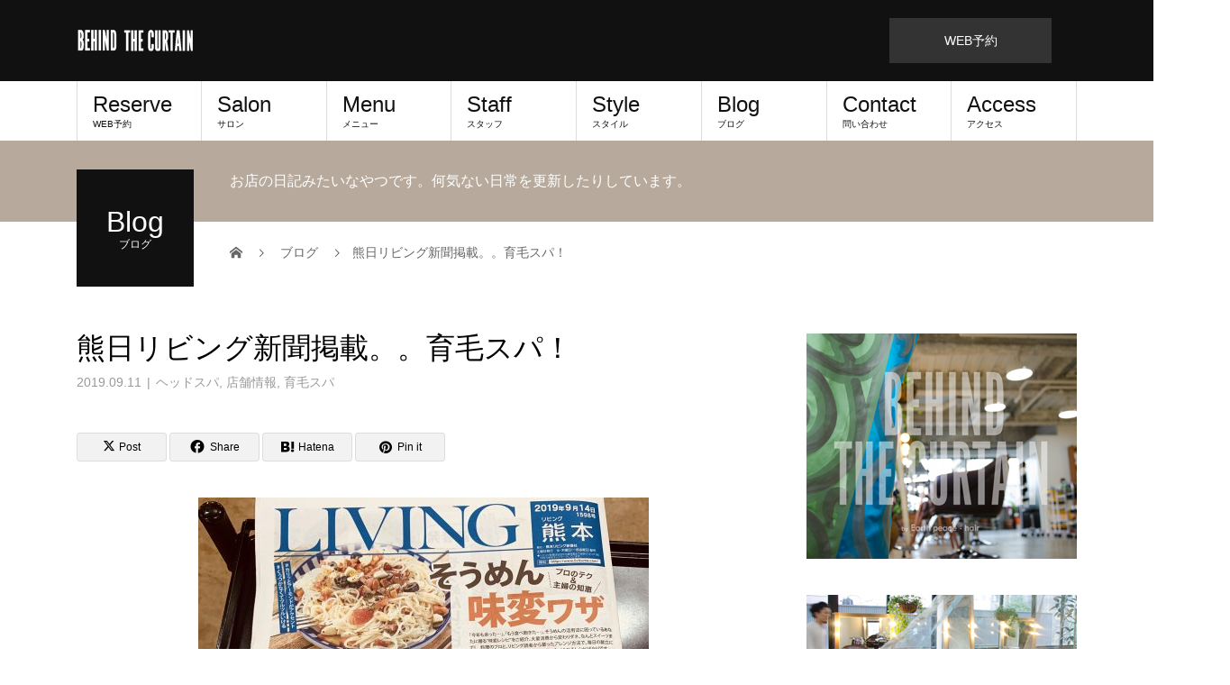

--- FILE ---
content_type: text/html; charset=UTF-8
request_url: https://behind-the-curtain.jp/%E7%86%8A%E6%97%A5%E3%83%AA%E3%83%93%E3%83%B3%E3%82%B0%E6%96%B0%E8%81%9E%E6%8E%B2%E8%BC%89%E3%80%82%E3%80%82%E8%82%B2%E6%AF%9B%E3%82%B9%E3%83%91%EF%BC%81/
body_size: 15666
content:
<!DOCTYPE html>
<html lang="ja">
<head>
<meta charset="UTF-8">
<meta name="description" content="今週配布の熊日リビング新聞に育毛スパについて掲載いただいております大好評の育毛スパ暑かったり、雨だったり、、ぐったりしやすい時、体調を崩しやすい時にもスッキリ、リフレッシュおすすめです確実に髪のハリ、コシ、ふんわり感...">
<meta name="viewport" content="width=device-width">
<title>熊日リビング新聞掲載。。育毛スパ！ &#8211; 熊本市上通り並木坂の美容室｜BEHIND THE CURTAIN</title>
<meta name='robots' content='max-image-preview:large' />
<link rel="alternate" type="application/rss+xml" title="熊本市上通り並木坂の美容室｜BEHIND THE CURTAIN &raquo; フィード" href="https://behind-the-curtain.jp/feed/" />
<link rel="alternate" type="application/rss+xml" title="熊本市上通り並木坂の美容室｜BEHIND THE CURTAIN &raquo; コメントフィード" href="https://behind-the-curtain.jp/comments/feed/" />
<link rel="alternate" title="oEmbed (JSON)" type="application/json+oembed" href="https://behind-the-curtain.jp/wp-json/oembed/1.0/embed?url=https%3A%2F%2Fbehind-the-curtain.jp%2F%25e7%2586%258a%25e6%2597%25a5%25e3%2583%25aa%25e3%2583%2593%25e3%2583%25b3%25e3%2582%25b0%25e6%2596%25b0%25e8%2581%259e%25e6%258e%25b2%25e8%25bc%2589%25e3%2580%2582%25e3%2580%2582%25e8%2582%25b2%25e6%25af%259b%25e3%2582%25b9%25e3%2583%2591%25ef%25bc%2581%2F" />
<link rel="alternate" title="oEmbed (XML)" type="text/xml+oembed" href="https://behind-the-curtain.jp/wp-json/oembed/1.0/embed?url=https%3A%2F%2Fbehind-the-curtain.jp%2F%25e7%2586%258a%25e6%2597%25a5%25e3%2583%25aa%25e3%2583%2593%25e3%2583%25b3%25e3%2582%25b0%25e6%2596%25b0%25e8%2581%259e%25e6%258e%25b2%25e8%25bc%2589%25e3%2580%2582%25e3%2580%2582%25e8%2582%25b2%25e6%25af%259b%25e3%2582%25b9%25e3%2583%2591%25ef%25bc%2581%2F&#038;format=xml" />
<link rel="preconnect" href="https://fonts.googleapis.com">
<link rel="preconnect" href="https://fonts.gstatic.com" crossorigin>
<link href="https://fonts.googleapis.com/css2?family=Noto+Sans+JP:wght@400;600" rel="stylesheet">
<style id='wp-img-auto-sizes-contain-inline-css' type='text/css'>
img:is([sizes=auto i],[sizes^="auto," i]){contain-intrinsic-size:3000px 1500px}
/*# sourceURL=wp-img-auto-sizes-contain-inline-css */
</style>
<style id='wp-emoji-styles-inline-css' type='text/css'>

	img.wp-smiley, img.emoji {
		display: inline !important;
		border: none !important;
		box-shadow: none !important;
		height: 1em !important;
		width: 1em !important;
		margin: 0 0.07em !important;
		vertical-align: -0.1em !important;
		background: none !important;
		padding: 0 !important;
	}
/*# sourceURL=wp-emoji-styles-inline-css */
</style>
<style id='wp-block-library-inline-css' type='text/css'>
:root{--wp-block-synced-color:#7a00df;--wp-block-synced-color--rgb:122,0,223;--wp-bound-block-color:var(--wp-block-synced-color);--wp-editor-canvas-background:#ddd;--wp-admin-theme-color:#007cba;--wp-admin-theme-color--rgb:0,124,186;--wp-admin-theme-color-darker-10:#006ba1;--wp-admin-theme-color-darker-10--rgb:0,107,160.5;--wp-admin-theme-color-darker-20:#005a87;--wp-admin-theme-color-darker-20--rgb:0,90,135;--wp-admin-border-width-focus:2px}@media (min-resolution:192dpi){:root{--wp-admin-border-width-focus:1.5px}}.wp-element-button{cursor:pointer}:root .has-very-light-gray-background-color{background-color:#eee}:root .has-very-dark-gray-background-color{background-color:#313131}:root .has-very-light-gray-color{color:#eee}:root .has-very-dark-gray-color{color:#313131}:root .has-vivid-green-cyan-to-vivid-cyan-blue-gradient-background{background:linear-gradient(135deg,#00d084,#0693e3)}:root .has-purple-crush-gradient-background{background:linear-gradient(135deg,#34e2e4,#4721fb 50%,#ab1dfe)}:root .has-hazy-dawn-gradient-background{background:linear-gradient(135deg,#faaca8,#dad0ec)}:root .has-subdued-olive-gradient-background{background:linear-gradient(135deg,#fafae1,#67a671)}:root .has-atomic-cream-gradient-background{background:linear-gradient(135deg,#fdd79a,#004a59)}:root .has-nightshade-gradient-background{background:linear-gradient(135deg,#330968,#31cdcf)}:root .has-midnight-gradient-background{background:linear-gradient(135deg,#020381,#2874fc)}:root{--wp--preset--font-size--normal:16px;--wp--preset--font-size--huge:42px}.has-regular-font-size{font-size:1em}.has-larger-font-size{font-size:2.625em}.has-normal-font-size{font-size:var(--wp--preset--font-size--normal)}.has-huge-font-size{font-size:var(--wp--preset--font-size--huge)}.has-text-align-center{text-align:center}.has-text-align-left{text-align:left}.has-text-align-right{text-align:right}.has-fit-text{white-space:nowrap!important}#end-resizable-editor-section{display:none}.aligncenter{clear:both}.items-justified-left{justify-content:flex-start}.items-justified-center{justify-content:center}.items-justified-right{justify-content:flex-end}.items-justified-space-between{justify-content:space-between}.screen-reader-text{border:0;clip-path:inset(50%);height:1px;margin:-1px;overflow:hidden;padding:0;position:absolute;width:1px;word-wrap:normal!important}.screen-reader-text:focus{background-color:#ddd;clip-path:none;color:#444;display:block;font-size:1em;height:auto;left:5px;line-height:normal;padding:15px 23px 14px;text-decoration:none;top:5px;width:auto;z-index:100000}html :where(.has-border-color){border-style:solid}html :where([style*=border-top-color]){border-top-style:solid}html :where([style*=border-right-color]){border-right-style:solid}html :where([style*=border-bottom-color]){border-bottom-style:solid}html :where([style*=border-left-color]){border-left-style:solid}html :where([style*=border-width]){border-style:solid}html :where([style*=border-top-width]){border-top-style:solid}html :where([style*=border-right-width]){border-right-style:solid}html :where([style*=border-bottom-width]){border-bottom-style:solid}html :where([style*=border-left-width]){border-left-style:solid}html :where(img[class*=wp-image-]){height:auto;max-width:100%}:where(figure){margin:0 0 1em}html :where(.is-position-sticky){--wp-admin--admin-bar--position-offset:var(--wp-admin--admin-bar--height,0px)}@media screen and (max-width:600px){html :where(.is-position-sticky){--wp-admin--admin-bar--position-offset:0px}}

/*# sourceURL=wp-block-library-inline-css */
</style><style id='global-styles-inline-css' type='text/css'>
:root{--wp--preset--aspect-ratio--square: 1;--wp--preset--aspect-ratio--4-3: 4/3;--wp--preset--aspect-ratio--3-4: 3/4;--wp--preset--aspect-ratio--3-2: 3/2;--wp--preset--aspect-ratio--2-3: 2/3;--wp--preset--aspect-ratio--16-9: 16/9;--wp--preset--aspect-ratio--9-16: 9/16;--wp--preset--color--black: #000000;--wp--preset--color--cyan-bluish-gray: #abb8c3;--wp--preset--color--white: #ffffff;--wp--preset--color--pale-pink: #f78da7;--wp--preset--color--vivid-red: #cf2e2e;--wp--preset--color--luminous-vivid-orange: #ff6900;--wp--preset--color--luminous-vivid-amber: #fcb900;--wp--preset--color--light-green-cyan: #7bdcb5;--wp--preset--color--vivid-green-cyan: #00d084;--wp--preset--color--pale-cyan-blue: #8ed1fc;--wp--preset--color--vivid-cyan-blue: #0693e3;--wp--preset--color--vivid-purple: #9b51e0;--wp--preset--gradient--vivid-cyan-blue-to-vivid-purple: linear-gradient(135deg,rgb(6,147,227) 0%,rgb(155,81,224) 100%);--wp--preset--gradient--light-green-cyan-to-vivid-green-cyan: linear-gradient(135deg,rgb(122,220,180) 0%,rgb(0,208,130) 100%);--wp--preset--gradient--luminous-vivid-amber-to-luminous-vivid-orange: linear-gradient(135deg,rgb(252,185,0) 0%,rgb(255,105,0) 100%);--wp--preset--gradient--luminous-vivid-orange-to-vivid-red: linear-gradient(135deg,rgb(255,105,0) 0%,rgb(207,46,46) 100%);--wp--preset--gradient--very-light-gray-to-cyan-bluish-gray: linear-gradient(135deg,rgb(238,238,238) 0%,rgb(169,184,195) 100%);--wp--preset--gradient--cool-to-warm-spectrum: linear-gradient(135deg,rgb(74,234,220) 0%,rgb(151,120,209) 20%,rgb(207,42,186) 40%,rgb(238,44,130) 60%,rgb(251,105,98) 80%,rgb(254,248,76) 100%);--wp--preset--gradient--blush-light-purple: linear-gradient(135deg,rgb(255,206,236) 0%,rgb(152,150,240) 100%);--wp--preset--gradient--blush-bordeaux: linear-gradient(135deg,rgb(254,205,165) 0%,rgb(254,45,45) 50%,rgb(107,0,62) 100%);--wp--preset--gradient--luminous-dusk: linear-gradient(135deg,rgb(255,203,112) 0%,rgb(199,81,192) 50%,rgb(65,88,208) 100%);--wp--preset--gradient--pale-ocean: linear-gradient(135deg,rgb(255,245,203) 0%,rgb(182,227,212) 50%,rgb(51,167,181) 100%);--wp--preset--gradient--electric-grass: linear-gradient(135deg,rgb(202,248,128) 0%,rgb(113,206,126) 100%);--wp--preset--gradient--midnight: linear-gradient(135deg,rgb(2,3,129) 0%,rgb(40,116,252) 100%);--wp--preset--font-size--small: 13px;--wp--preset--font-size--medium: 20px;--wp--preset--font-size--large: 36px;--wp--preset--font-size--x-large: 42px;--wp--preset--spacing--20: 0.44rem;--wp--preset--spacing--30: 0.67rem;--wp--preset--spacing--40: 1rem;--wp--preset--spacing--50: 1.5rem;--wp--preset--spacing--60: 2.25rem;--wp--preset--spacing--70: 3.38rem;--wp--preset--spacing--80: 5.06rem;--wp--preset--shadow--natural: 6px 6px 9px rgba(0, 0, 0, 0.2);--wp--preset--shadow--deep: 12px 12px 50px rgba(0, 0, 0, 0.4);--wp--preset--shadow--sharp: 6px 6px 0px rgba(0, 0, 0, 0.2);--wp--preset--shadow--outlined: 6px 6px 0px -3px rgb(255, 255, 255), 6px 6px rgb(0, 0, 0);--wp--preset--shadow--crisp: 6px 6px 0px rgb(0, 0, 0);}:where(.is-layout-flex){gap: 0.5em;}:where(.is-layout-grid){gap: 0.5em;}body .is-layout-flex{display: flex;}.is-layout-flex{flex-wrap: wrap;align-items: center;}.is-layout-flex > :is(*, div){margin: 0;}body .is-layout-grid{display: grid;}.is-layout-grid > :is(*, div){margin: 0;}:where(.wp-block-columns.is-layout-flex){gap: 2em;}:where(.wp-block-columns.is-layout-grid){gap: 2em;}:where(.wp-block-post-template.is-layout-flex){gap: 1.25em;}:where(.wp-block-post-template.is-layout-grid){gap: 1.25em;}.has-black-color{color: var(--wp--preset--color--black) !important;}.has-cyan-bluish-gray-color{color: var(--wp--preset--color--cyan-bluish-gray) !important;}.has-white-color{color: var(--wp--preset--color--white) !important;}.has-pale-pink-color{color: var(--wp--preset--color--pale-pink) !important;}.has-vivid-red-color{color: var(--wp--preset--color--vivid-red) !important;}.has-luminous-vivid-orange-color{color: var(--wp--preset--color--luminous-vivid-orange) !important;}.has-luminous-vivid-amber-color{color: var(--wp--preset--color--luminous-vivid-amber) !important;}.has-light-green-cyan-color{color: var(--wp--preset--color--light-green-cyan) !important;}.has-vivid-green-cyan-color{color: var(--wp--preset--color--vivid-green-cyan) !important;}.has-pale-cyan-blue-color{color: var(--wp--preset--color--pale-cyan-blue) !important;}.has-vivid-cyan-blue-color{color: var(--wp--preset--color--vivid-cyan-blue) !important;}.has-vivid-purple-color{color: var(--wp--preset--color--vivid-purple) !important;}.has-black-background-color{background-color: var(--wp--preset--color--black) !important;}.has-cyan-bluish-gray-background-color{background-color: var(--wp--preset--color--cyan-bluish-gray) !important;}.has-white-background-color{background-color: var(--wp--preset--color--white) !important;}.has-pale-pink-background-color{background-color: var(--wp--preset--color--pale-pink) !important;}.has-vivid-red-background-color{background-color: var(--wp--preset--color--vivid-red) !important;}.has-luminous-vivid-orange-background-color{background-color: var(--wp--preset--color--luminous-vivid-orange) !important;}.has-luminous-vivid-amber-background-color{background-color: var(--wp--preset--color--luminous-vivid-amber) !important;}.has-light-green-cyan-background-color{background-color: var(--wp--preset--color--light-green-cyan) !important;}.has-vivid-green-cyan-background-color{background-color: var(--wp--preset--color--vivid-green-cyan) !important;}.has-pale-cyan-blue-background-color{background-color: var(--wp--preset--color--pale-cyan-blue) !important;}.has-vivid-cyan-blue-background-color{background-color: var(--wp--preset--color--vivid-cyan-blue) !important;}.has-vivid-purple-background-color{background-color: var(--wp--preset--color--vivid-purple) !important;}.has-black-border-color{border-color: var(--wp--preset--color--black) !important;}.has-cyan-bluish-gray-border-color{border-color: var(--wp--preset--color--cyan-bluish-gray) !important;}.has-white-border-color{border-color: var(--wp--preset--color--white) !important;}.has-pale-pink-border-color{border-color: var(--wp--preset--color--pale-pink) !important;}.has-vivid-red-border-color{border-color: var(--wp--preset--color--vivid-red) !important;}.has-luminous-vivid-orange-border-color{border-color: var(--wp--preset--color--luminous-vivid-orange) !important;}.has-luminous-vivid-amber-border-color{border-color: var(--wp--preset--color--luminous-vivid-amber) !important;}.has-light-green-cyan-border-color{border-color: var(--wp--preset--color--light-green-cyan) !important;}.has-vivid-green-cyan-border-color{border-color: var(--wp--preset--color--vivid-green-cyan) !important;}.has-pale-cyan-blue-border-color{border-color: var(--wp--preset--color--pale-cyan-blue) !important;}.has-vivid-cyan-blue-border-color{border-color: var(--wp--preset--color--vivid-cyan-blue) !important;}.has-vivid-purple-border-color{border-color: var(--wp--preset--color--vivid-purple) !important;}.has-vivid-cyan-blue-to-vivid-purple-gradient-background{background: var(--wp--preset--gradient--vivid-cyan-blue-to-vivid-purple) !important;}.has-light-green-cyan-to-vivid-green-cyan-gradient-background{background: var(--wp--preset--gradient--light-green-cyan-to-vivid-green-cyan) !important;}.has-luminous-vivid-amber-to-luminous-vivid-orange-gradient-background{background: var(--wp--preset--gradient--luminous-vivid-amber-to-luminous-vivid-orange) !important;}.has-luminous-vivid-orange-to-vivid-red-gradient-background{background: var(--wp--preset--gradient--luminous-vivid-orange-to-vivid-red) !important;}.has-very-light-gray-to-cyan-bluish-gray-gradient-background{background: var(--wp--preset--gradient--very-light-gray-to-cyan-bluish-gray) !important;}.has-cool-to-warm-spectrum-gradient-background{background: var(--wp--preset--gradient--cool-to-warm-spectrum) !important;}.has-blush-light-purple-gradient-background{background: var(--wp--preset--gradient--blush-light-purple) !important;}.has-blush-bordeaux-gradient-background{background: var(--wp--preset--gradient--blush-bordeaux) !important;}.has-luminous-dusk-gradient-background{background: var(--wp--preset--gradient--luminous-dusk) !important;}.has-pale-ocean-gradient-background{background: var(--wp--preset--gradient--pale-ocean) !important;}.has-electric-grass-gradient-background{background: var(--wp--preset--gradient--electric-grass) !important;}.has-midnight-gradient-background{background: var(--wp--preset--gradient--midnight) !important;}.has-small-font-size{font-size: var(--wp--preset--font-size--small) !important;}.has-medium-font-size{font-size: var(--wp--preset--font-size--medium) !important;}.has-large-font-size{font-size: var(--wp--preset--font-size--large) !important;}.has-x-large-font-size{font-size: var(--wp--preset--font-size--x-large) !important;}
/*# sourceURL=global-styles-inline-css */
</style>

<style id='classic-theme-styles-inline-css' type='text/css'>
/*! This file is auto-generated */
.wp-block-button__link{color:#fff;background-color:#32373c;border-radius:9999px;box-shadow:none;text-decoration:none;padding:calc(.667em + 2px) calc(1.333em + 2px);font-size:1.125em}.wp-block-file__button{background:#32373c;color:#fff;text-decoration:none}
/*# sourceURL=/wp-includes/css/classic-themes.min.css */
</style>
<link rel='stylesheet' id='foobox-free-min-css' href='https://behind-the-curtain.jp/wp-content/plugins/foobox-image-lightbox/free/css/foobox.free.min.css?ver=2.7.35' type='text/css' media='all' />
<link rel='stylesheet' id='sb-type-std-css' href='https://behind-the-curtain.jp/wp-content/plugins/speech-bubble/css/sb-type-std.css?ver=6.9' type='text/css' media='all' />
<link rel='stylesheet' id='sb-type-fb-css' href='https://behind-the-curtain.jp/wp-content/plugins/speech-bubble/css/sb-type-fb.css?ver=6.9' type='text/css' media='all' />
<link rel='stylesheet' id='sb-type-fb-flat-css' href='https://behind-the-curtain.jp/wp-content/plugins/speech-bubble/css/sb-type-fb-flat.css?ver=6.9' type='text/css' media='all' />
<link rel='stylesheet' id='sb-type-ln-css' href='https://behind-the-curtain.jp/wp-content/plugins/speech-bubble/css/sb-type-ln.css?ver=6.9' type='text/css' media='all' />
<link rel='stylesheet' id='sb-type-ln-flat-css' href='https://behind-the-curtain.jp/wp-content/plugins/speech-bubble/css/sb-type-ln-flat.css?ver=6.9' type='text/css' media='all' />
<link rel='stylesheet' id='sb-type-pink-css' href='https://behind-the-curtain.jp/wp-content/plugins/speech-bubble/css/sb-type-pink.css?ver=6.9' type='text/css' media='all' />
<link rel='stylesheet' id='sb-type-rtail-css' href='https://behind-the-curtain.jp/wp-content/plugins/speech-bubble/css/sb-type-rtail.css?ver=6.9' type='text/css' media='all' />
<link rel='stylesheet' id='sb-type-drop-css' href='https://behind-the-curtain.jp/wp-content/plugins/speech-bubble/css/sb-type-drop.css?ver=6.9' type='text/css' media='all' />
<link rel='stylesheet' id='sb-type-think-css' href='https://behind-the-curtain.jp/wp-content/plugins/speech-bubble/css/sb-type-think.css?ver=6.9' type='text/css' media='all' />
<link rel='stylesheet' id='sb-no-br-css' href='https://behind-the-curtain.jp/wp-content/plugins/speech-bubble/css/sb-no-br.css?ver=6.9' type='text/css' media='all' />
<link rel='stylesheet' id='toc-screen-css' href='https://behind-the-curtain.jp/wp-content/plugins/table-of-contents-plus/screen.min.css?ver=2411.1' type='text/css' media='all' />
<link rel='stylesheet' id='sns-button-css' href='https://behind-the-curtain.jp/wp-content/themes/beauty_tcd054/assets/css/sns-button.css?ver=2.1.1' type='text/css' media='all' />
<link rel='stylesheet' id='beauty-slick-css' href='https://behind-the-curtain.jp/wp-content/themes/beauty_tcd054/assets/css/slick.min.css?ver=6.9' type='text/css' media='all' />
<link rel='stylesheet' id='beauty-slick-theme-css' href='https://behind-the-curtain.jp/wp-content/themes/beauty_tcd054/assets/css/slick-theme.min.css?ver=6.9' type='text/css' media='all' />
<link rel='stylesheet' id='chld_thm_cfg_parent-css' href='https://behind-the-curtain.jp/wp-content/themes/beauty_tcd054/style.css?ver=6.9' type='text/css' media='all' />
<link rel='stylesheet' id='beauty-style-css' href='https://behind-the-curtain.jp/wp-content/themes/beauty_tcd054-child/style.css?ver=1.3.1582294377' type='text/css' media='all' />
<link rel='stylesheet' id='design-plus-css' href='https://behind-the-curtain.jp/wp-content/themes/beauty_tcd054/assets/css/design-plus.css?ver=2.1.1' type='text/css' media='all' />
<link rel='stylesheet' id='wpbgallery-bootstrap-css' href='http://behind-the-curtain.jp/wp-content/plugins/wp-bootstrap-gallery/css/bootstrap.min.css?ver=6.9' type='text/css' media='all' />
<link rel='stylesheet' id='wpbgallery-blueimp-css' href='http://behind-the-curtain.jp/wp-content/plugins/wp-bootstrap-gallery/css/blueimp-gallery.min.css?ver=6.9' type='text/css' media='all' />
<link rel='stylesheet' id='wpbgallery-gallery-css' href='http://behind-the-curtain.jp/wp-content/plugins/wp-bootstrap-gallery/css/bootstrap-image-gallery.min.css?ver=6.9' type='text/css' media='all' />
<link rel='stylesheet' id='wpbgallery-style-css' href='http://behind-the-curtain.jp/wp-content/plugins/wp-bootstrap-gallery/css/wpbgallery.css?ver=6.9' type='text/css' media='all' />
<style>:root {
  --tcd-font-type1: Arial,"Hiragino Sans","Yu Gothic Medium","Meiryo",sans-serif;
  --tcd-font-type2: "Times New Roman",Times,"Yu Mincho","游明朝","游明朝体","Hiragino Mincho Pro",serif;
  --tcd-font-type3: Palatino,"Yu Kyokasho","游教科書体","UD デジタル 教科書体 N","游明朝","游明朝体","Hiragino Mincho Pro","Meiryo",serif;
  --tcd-font-type-logo: "Noto Sans JP",sans-serif;
}</style>
<script type="text/javascript" src="https://behind-the-curtain.jp/wp-includes/js/jquery/jquery.min.js?ver=3.7.1" id="jquery-core-js"></script>
<script type="text/javascript" src="https://behind-the-curtain.jp/wp-includes/js/jquery/jquery-migrate.min.js?ver=3.4.1" id="jquery-migrate-js"></script>
<script type="text/javascript" src="https://behind-the-curtain.jp/wp-content/themes/beauty_tcd054/assets/js/slick.min.js?ver=2.1.1" id="beauty-slick-js"></script>
<script type="text/javascript" id="foobox-free-min-js-before">
/* <![CDATA[ */
/* Run FooBox FREE (v2.7.35) */
var FOOBOX = window.FOOBOX = {
	ready: true,
	disableOthers: false,
	o: {wordpress: { enabled: true }, countMessage:'image %index of %total', captions: { dataTitle: ["captionTitle","title"], dataDesc: ["captionDesc","description"] }, rel: '', excludes:'.fbx-link,.nofoobox,.nolightbox,a[href*="pinterest.com/pin/create/button/"]', affiliate : { enabled: false }},
	selectors: [
		".foogallery-container.foogallery-lightbox-foobox", ".foogallery-container.foogallery-lightbox-foobox-free", ".gallery", ".wp-block-gallery", ".wp-caption", ".wp-block-image", "a:has(img[class*=wp-image-])", ".foobox"
	],
	pre: function( $ ){
		// Custom JavaScript (Pre)
		
	},
	post: function( $ ){
		// Custom JavaScript (Post)
		
		// Custom Captions Code
		
	},
	custom: function( $ ){
		// Custom Extra JS
		
	}
};
//# sourceURL=foobox-free-min-js-before
/* ]]> */
</script>
<script type="text/javascript" src="https://behind-the-curtain.jp/wp-content/plugins/foobox-image-lightbox/free/js/foobox.free.min.js?ver=2.7.35" id="foobox-free-min-js"></script>
<script type="text/javascript" src="http://behind-the-curtain.jp/wp-content/plugins/wp-bootstrap-gallery/js/bootstrap.min.js?ver=6.9" id="wpbgallery-bootstrap-js-js"></script>
<script type="text/javascript" src="http://behind-the-curtain.jp/wp-content/plugins/wp-bootstrap-gallery/js/jquery.blueimp-gallery.min.js?ver=6.9" id="wpbgallery-blueimp-js-js"></script>
<script type="text/javascript" src="http://behind-the-curtain.jp/wp-content/plugins/wp-bootstrap-gallery/js/bootstrap-image-gallery.min.js?ver=6.9" id="wpbgallery-gallery-js-js"></script>
<script type="text/javascript" src="http://behind-the-curtain.jp/wp-content/plugins/wp-bootstrap-gallery/js/wpbgallery.js?ver=6.9" id="wpbgallery-scripts-js"></script>
<link rel="https://api.w.org/" href="https://behind-the-curtain.jp/wp-json/" /><link rel="alternate" title="JSON" type="application/json" href="https://behind-the-curtain.jp/wp-json/wp/v2/posts/3288" /><link rel="canonical" href="https://behind-the-curtain.jp/%e7%86%8a%e6%97%a5%e3%83%aa%e3%83%93%e3%83%b3%e3%82%b0%e6%96%b0%e8%81%9e%e6%8e%b2%e8%bc%89%e3%80%82%e3%80%82%e8%82%b2%e6%af%9b%e3%82%b9%e3%83%91%ef%bc%81/" />
<link rel='shortlink' href='https://behind-the-curtain.jp/?p=3288' />
<style>
.p-headline,.p-pager__item span,.p-portfolio__headline,.p-page-links > span,.c-pw__btn,.p-widget__title,.widget_block .wp-block-heading,.p-search__submit,.p-staff-blog__headline,.p-readmore__btn{background: #111111}.p-pager__item span,.p-page-links > span{border-color: #111111}.p-pagetop a:hover,.p-nav02__item a:hover,.p-index-content__btn:hover,.p-menu-btn.is-active,.c-pw__btn:hover,.p-search__submit:hover,.p-readmore__btn:hover{background: #422414}.p-article01__title a:hover,.p-article01__cat a:hover,.p-article02__title a:hover,.p-article03__title a:hover,.p-breadcrumb a:hover,.p-entry__cat a:hover,.p-article04 a:hover .p-article04__title,.p-article06 a:hover .p-article06__name,.p-profile__social-item a:hover,.p-style-author__body:hover .p-style-author__portrait-name,.p-style-author__body:hover .p-style-author__comment::after,.p-news-ticker__item-date,.p-news-ticker__list-item-title:hover,.p-article05 a:hover .p-article05__title,.p-news-ticker__list-item-date,.p-author__name a:hover,.p-profile__table a:hover,.p-style__table a:hover,.p-widget:not(.widget_text) a:hover{color: #422414}.p-entry__body a,.custom-html-widget a{color: #422414}body,.p-global-nav .sub-title,.p-page-header__sub,.p-index-content__header-title span{font-family: var(--tcd-font-type1)}.rich_font_logo{font-family: var(--tcd-font-type-logo);font-weight: bold}.l-header__tel,.c-logo,.p-global-nav > ul > li > a,.p-page-header__title,.p-banner-list__item-catch,.p-profile__table caption,.p-search__title,.p-style__data-item-headline,.p-index-content__header-title,.p-header-slider__item-title,.p-header-video__title,.p-header-youtube__title{font-family: var(--tcd-font-type1)}.p-hover-effect--type1:hover img{-webkit-transform: scale(1.2);transform: scale(1.2)}.l-header{background: #111111}.l-header__desc{color: #999999}.p-global-nav .sub-menu a{background: #111111;color: #ffffff}.p-global-nav .sub-menu a:hover{background: #422414;color: #ffffff}.p-contact__appointment{background: #333333;color: #ffffff}.p-contact__appointment:hover{background: #422414;color: #ffffff}.p-contact__appointment:hover{background: #422414;color: #ffffff}.l-footer__info,.p-copyright{background: #111111}.p-copyright{border-color: #333333}.p-entry__title{font-size: 32px}.p-entry__body,.p-entry__body p{font-size: 16px}@media screen and (max-width: 991px) {.p-global-nav__inner{background: rgba(17,17,17, 1);color: #ffffff}.p-global-nav ul li a{font-family: var(--tcd-font-type1);color: #ffffff !important}}@media screen and (max-width: 767px) {.p-style + .p-nav02{display: none}}</style>
</head>
<body class="wp-singular post-template-default single single-post postid-3288 single-format-standard wp-embed-responsive wp-theme-beauty_tcd054 wp-child-theme-beauty_tcd054-child">
<header id="js-header" class="l-header">
  <div class="l-header__inner l-inner">
    <div class="l-header__logo c-logo">
      <a href="https://behind-the-curtain.jp/">
        <img src="https://behind-the-curtain.jp/wp-content/uploads/2018/10/btc_new_logo.png" alt="熊本市上通り並木坂の美容室｜BEHIND THE CURTAIN" width="131" height="37.5">
      </a>
    </div>
    <p class="l-header__desc"></p>
        <div class="l-header__contact">
              <a href="https://behind-the-curiain.pos-s.net/reserve/" class="p-contact__appointment p-btn" target="_blank">WEB予約</a>
        </div>
      </div>
  <a href="#" id="js-menu-btn" class="p-menu-btn c-menu-btn"></a>
  <nav id="js-global-nav" class="p-global-nav"><ul class="p-global-nav__inner"><li id="menu-item-7021" class="menu-item menu-item-type-custom menu-item-object-custom menu-item-7021"><a href="https://behind-the-curiain.pos-s.net/reserve/?shop_cd=1">Reserve<span class="sub-title">WEB予約</span><span class="sub-menu-toggle"></span></a></li>
<li id="menu-item-2411" class="menu-item menu-item-type-post_type menu-item-object-page menu-item-2411"><a href="https://behind-the-curtain.jp/salon/">Salon<span class="sub-title">サロン</span><span class="sub-menu-toggle"></span></a></li>
<li id="menu-item-2197" class="menu-item menu-item-type-post_type menu-item-object-page menu-item-2197"><a href="https://behind-the-curtain.jp/menu/">Menu<span class="sub-title">メニュー</span><span class="sub-menu-toggle"></span></a></li>
<li id="menu-item-2164" class="menu-item menu-item-type-custom menu-item-object-custom menu-item-2164"><a href="/staff/">Staff<span class="sub-title">スタッフ</span><span class="sub-menu-toggle"></span></a></li>
<li id="menu-item-2165" class="menu-item menu-item-type-custom menu-item-object-custom menu-item-2165"><a href="/style/">Style<span class="sub-title">スタイル</span><span class="sub-menu-toggle"></span></a></li>
<li id="menu-item-2193" class="menu-item menu-item-type-custom menu-item-object-custom menu-item-2193"><a href="/blog/">Blog<span class="sub-title">ブログ</span><span class="sub-menu-toggle"></span></a></li>
<li id="menu-item-2206" class="menu-item menu-item-type-post_type menu-item-object-page menu-item-2206"><a href="https://behind-the-curtain.jp/mail/">Contact<span class="sub-title">問い合わせ</span><span class="sub-menu-toggle"></span></a></li>
<li id="menu-item-2207" class="menu-item menu-item-type-post_type menu-item-object-page menu-item-2207"><a href="https://behind-the-curtain.jp/access/">Access<span class="sub-title">アクセス</span><span class="sub-menu-toggle"></span></a></li>
</ul></nav>	
<!-- Google tag (gtag.js) -->
<script async src="https://www.googletagmanager.com/gtag/js?id=G-CBWR56LMD7"></script>
<script>
  window.dataLayer = window.dataLayer || [];
  function gtag(){dataLayer.push(arguments);}
  gtag('js', new Date());

  gtag('config', 'G-CBWR56LMD7');
</script>
	
</header>
<main class="l-main">
    <ul class="p-breadcrumb c-breadcrumb" itemscope itemtype="https://schema.org/BreadcrumbList">
<li class="p-breadcrumb__item c-breadcrumb__item c-breadcrumb__item--home" itemprop="itemListElement" itemscope itemtype="https://schema.org/ListItem">
<a href="https://behind-the-curtain.jp/" itemprop="item">
<span itemprop="name">HOME</span>
</a>
<meta itemprop="position" content="1">
</li>
<li class="p-breadcrumb__item c-breadcrumb__item" itemprop="itemListElement" itemscope itemtype="https://schema.org/ListItem">
<a href="https://behind-the-curtain.jp/blog/" itemprop="item">
<span itemprop="name">ブログ</span>
</a>
<meta itemprop="position" content="2">
</li>
<li class="p-breadcrumb__item c-breadcrumb__item" itemprop="itemListElement" itemscope itemtype="https://schema.org/ListItem"><span itemprop="name">熊日リビング新聞掲載。。育毛スパ！</span><meta itemprop="position" content="3"></li>
</ul>
  <header class="p-page-header" style="background: #b7aa9d;">
  <div class="p-page-header__inner l-inner">
    <div class="p-page-header__title" style="background: #111111; color: #ffffff; font-size: 32px;">Blog<span class="p-page-header__sub" style="color: #ffffff; font-size: 12px;">ブログ</span></div>
        <p class="p-page-header__desc" style="color: #ffffff;">お店の日記みたいなやつです。何気ない日常を更新したりしています。</p>
      </div>
</header>
  <div class="l-main__inner l-inner">
  <ul class="p-breadcrumb c-breadcrumb" itemscope itemtype="https://schema.org/BreadcrumbList">
<li class="p-breadcrumb__item c-breadcrumb__item c-breadcrumb__item--home" itemprop="itemListElement" itemscope itemtype="https://schema.org/ListItem">
<a href="https://behind-the-curtain.jp/" itemprop="item">
<span itemprop="name">HOME</span>
</a>
<meta itemprop="position" content="1">
</li>
<li class="p-breadcrumb__item c-breadcrumb__item" itemprop="itemListElement" itemscope itemtype="https://schema.org/ListItem">
<a href="https://behind-the-curtain.jp/blog/" itemprop="item">
<span itemprop="name">ブログ</span>
</a>
<meta itemprop="position" content="2">
</li>
<li class="p-breadcrumb__item c-breadcrumb__item" itemprop="itemListElement" itemscope itemtype="https://schema.org/ListItem"><span itemprop="name">熊日リビング新聞掲載。。育毛スパ！</span><meta itemprop="position" content="3"></li>
</ul>
  <div class="l-contents">
    <div class="l-primary">
        			<article class="p-entry">
        <header>
          <h1 class="p-entry__title">熊日リビング新聞掲載。。育毛スパ！</h1>
          <p class="p-entry__meta">
            <time class="p-entry__date" datetime="2019-09-11">2019.09.11</time><span class="p-entry__cat"><a href="https://behind-the-curtain.jp/category/%e3%83%98%e3%83%83%e3%83%89%e3%82%b9%e3%83%91/" rel="category tag">ヘッドスパ</a>, <a href="https://behind-the-curtain.jp/category/%e5%ba%97%e8%88%97%e6%83%85%e5%a0%b1/" rel="category tag">店舗情報</a>, <a href="https://behind-the-curtain.jp/category/%e8%82%b2%e6%af%9b%e3%82%b9%e3%83%91/" rel="category tag">育毛スパ</a></span>          </p>
          <div class="single_share clearfix" id="single_share_top">
<div class="share-type2 share-top">
 
	<div class="sns mt10">
		<ul class="type2 clearfix">
			<li class="twitter">
				<a href="https://twitter.com/intent/tweet?text=%E7%86%8A%E6%97%A5%E3%83%AA%E3%83%93%E3%83%B3%E3%82%B0%E6%96%B0%E8%81%9E%E6%8E%B2%E8%BC%89%E3%80%82%E3%80%82%E8%82%B2%E6%AF%9B%E3%82%B9%E3%83%91%EF%BC%81&url=https%3A%2F%2Fbehind-the-curtain.jp%2F%25e7%2586%258a%25e6%2597%25a5%25e3%2583%25aa%25e3%2583%2593%25e3%2583%25b3%25e3%2582%25b0%25e6%2596%25b0%25e8%2581%259e%25e6%258e%25b2%25e8%25bc%2589%25e3%2580%2582%25e3%2580%2582%25e8%2582%25b2%25e6%25af%259b%25e3%2582%25b9%25e3%2583%2591%25ef%25bc%2581%2F&via=&tw_p=tweetbutton&related=" onclick="javascript:window.open(this.href, '', 'menubar=no,toolbar=no,resizable=yes,scrollbars=yes,height=400,width=600');return false;"><i class="icon-twitter"></i><span class="ttl">Post</span><span class="share-count"></span></a>
			</li>
			<li class="facebook">
				<a href="//www.facebook.com/sharer/sharer.php?u=https://behind-the-curtain.jp/%e7%86%8a%e6%97%a5%e3%83%aa%e3%83%93%e3%83%b3%e3%82%b0%e6%96%b0%e8%81%9e%e6%8e%b2%e8%bc%89%e3%80%82%e3%80%82%e8%82%b2%e6%af%9b%e3%82%b9%e3%83%91%ef%bc%81/&amp;t=%E7%86%8A%E6%97%A5%E3%83%AA%E3%83%93%E3%83%B3%E3%82%B0%E6%96%B0%E8%81%9E%E6%8E%B2%E8%BC%89%E3%80%82%E3%80%82%E8%82%B2%E6%AF%9B%E3%82%B9%E3%83%91%EF%BC%81" class="facebook-btn-icon-link" target="blank" rel="nofollow"><i class="icon-facebook"></i><span class="ttl">Share</span><span class="share-count"></span></a>
			</li>
			<li class="hatebu">
				<a href="https://b.hatena.ne.jp/add?mode=confirm&url=https%3A%2F%2Fbehind-the-curtain.jp%2F%25e7%2586%258a%25e6%2597%25a5%25e3%2583%25aa%25e3%2583%2593%25e3%2583%25b3%25e3%2582%25b0%25e6%2596%25b0%25e8%2581%259e%25e6%258e%25b2%25e8%25bc%2589%25e3%2580%2582%25e3%2580%2582%25e8%2582%25b2%25e6%25af%259b%25e3%2582%25b9%25e3%2583%2591%25ef%25bc%2581%2F" onclick="javascript:window.open(this.href, '', 'menubar=no,toolbar=no,resizable=yes,scrollbars=yes,height=400,width=510');return false;" ><i class="icon-hatebu"></i><span class="ttl">Hatena</span><span class="share-count"></span></a>
			</li>
			<li class="pinterest">
				<a rel="nofollow" target="_blank" href="https://www.pinterest.com/pin/create/button/?url=https%3A%2F%2Fbehind-the-curtain.jp%2F%25e7%2586%258a%25e6%2597%25a5%25e3%2583%25aa%25e3%2583%2593%25e3%2583%25b3%25e3%2582%25b0%25e6%2596%25b0%25e8%2581%259e%25e6%258e%25b2%25e8%25bc%2589%25e3%2580%2582%25e3%2580%2582%25e8%2582%25b2%25e6%25af%259b%25e3%2582%25b9%25e3%2583%2591%25ef%25bc%2581%2F&media=https://behind-the-curtain.jp/wp-content/uploads/2019/09/IMG_2298-e1568163735211.jpg&description=%E7%86%8A%E6%97%A5%E3%83%AA%E3%83%93%E3%83%B3%E3%82%B0%E6%96%B0%E8%81%9E%E6%8E%B2%E8%BC%89%E3%80%82%E3%80%82%E8%82%B2%E6%AF%9B%E3%82%B9%E3%83%91%EF%BC%81" data-pin-do="buttonPin" data-pin-custom="true"><i class="icon-pinterest"></i><span class="ttl">Pin&nbsp;it</span></a>
			</li>
		</ul>
	</div>
</div>
</div>                    <div class="p-entry__img">
            <img width="500" height="500" src="https://behind-the-curtain.jp/wp-content/uploads/2019/09/IMG_2298-e1568163735211.jpg" class="attachment-full size-full wp-post-image" alt="" decoding="async" fetchpriority="high" />          </div>
                  </header>
                <div class="p-entry__body">
          <p style="text-align: center;">今週配布の熊日リビング新聞に育毛スパについて掲載いただいております</p>
<p style="text-align: center;"><img decoding="async" class="alignnone size-full wp-image-3290" src="https://behind-the-curtain.jp/wp-content/uploads/2019/09/IMG_2298-e1568163735211.jpg" alt="" width="500" height="500" /></p>
<p style="text-align: center;">大好評の育毛スパ</p>
<p style="text-align: center;">暑かったり、雨だったり、、</p>
<p style="text-align: center;">ぐったりしやすい時、体調を崩しやすい時にも</p>
<p style="text-align: center;">スッキリ、リフレッシュおすすめです</p>
<p style="text-align: center;">確実に髪のハリ、コシ、ふんわり感が出て来ます！</p>
<p style="text-align: center;"><img decoding="async" class="alignnone size-full wp-image-3291" src="https://behind-the-curtain.jp/wp-content/uploads/2019/09/IMG_2299-e1568163752129.jpg" alt="" width="375" height="500" /></p>
<p style="text-align: center;">是非是非、皆さまのご来店楽しみにお待ちしております</p>
<p>&nbsp;</p>
<div id="blueimp-gallery" class="blueimp-gallery" data-useBootstrapModal="1" data-fullScreen="0">
            <div class="slides"></div>
            <h3 class="title"></h3><a class="prev">&#xffe9;</a>
        <a class="next">&#xffeb;</a>
        <a class="close">&#120;</a>
        <a class="play-pause"></a>
        <ol class="indicator"></ol>
        <div class="modal fade">
            <div class="modal-dialog">
                <div class="modal-content">
                    <div class="modal-header">
                        <button type="button" class="close" aria-hidden="true">&times;</button>
                        <h4 class="modal-title"></h4>
                    </div>
                    <div class="modal-body next"></div>
                    <div class="modal-footer">
                        <button type="button" class="btn btn-default pull-left prev">
                            Previous
                        </button>
                        <button type="button" class="btn btn-primary next">
                            Next
                        </button>
                    </div>
                </div>
            </div>
        </div>
    </div>        </div>
                <div class="single_share clearfix" id="single_share_bottom">
<div class="share-type2 share-btm">
 
	<div class="sns mt10 mb45">
		<ul class="type2 clearfix">
			<li class="twitter">
				<a href="https://twitter.com/intent/tweet?text=%E7%86%8A%E6%97%A5%E3%83%AA%E3%83%93%E3%83%B3%E3%82%B0%E6%96%B0%E8%81%9E%E6%8E%B2%E8%BC%89%E3%80%82%E3%80%82%E8%82%B2%E6%AF%9B%E3%82%B9%E3%83%91%EF%BC%81&url=https%3A%2F%2Fbehind-the-curtain.jp%2F%25e7%2586%258a%25e6%2597%25a5%25e3%2583%25aa%25e3%2583%2593%25e3%2583%25b3%25e3%2582%25b0%25e6%2596%25b0%25e8%2581%259e%25e6%258e%25b2%25e8%25bc%2589%25e3%2580%2582%25e3%2580%2582%25e8%2582%25b2%25e6%25af%259b%25e3%2582%25b9%25e3%2583%2591%25ef%25bc%2581%2F&via=&tw_p=tweetbutton&related=" onclick="javascript:window.open(this.href, '', 'menubar=no,toolbar=no,resizable=yes,scrollbars=yes,height=400,width=600');return false;"><i class="icon-twitter"></i><span class="ttl">Post</span><span class="share-count"></span></a>
			</li>
			<li class="facebook">
				<a href="//www.facebook.com/sharer/sharer.php?u=https://behind-the-curtain.jp/%e7%86%8a%e6%97%a5%e3%83%aa%e3%83%93%e3%83%b3%e3%82%b0%e6%96%b0%e8%81%9e%e6%8e%b2%e8%bc%89%e3%80%82%e3%80%82%e8%82%b2%e6%af%9b%e3%82%b9%e3%83%91%ef%bc%81/&amp;t=%E7%86%8A%E6%97%A5%E3%83%AA%E3%83%93%E3%83%B3%E3%82%B0%E6%96%B0%E8%81%9E%E6%8E%B2%E8%BC%89%E3%80%82%E3%80%82%E8%82%B2%E6%AF%9B%E3%82%B9%E3%83%91%EF%BC%81" class="facebook-btn-icon-link" target="blank" rel="nofollow"><i class="icon-facebook"></i><span class="ttl">Share</span><span class="share-count"></span></a>
			</li>
			<li class="hatebu">
				<a href="https://b.hatena.ne.jp/add?mode=confirm&url=https%3A%2F%2Fbehind-the-curtain.jp%2F%25e7%2586%258a%25e6%2597%25a5%25e3%2583%25aa%25e3%2583%2593%25e3%2583%25b3%25e3%2582%25b0%25e6%2596%25b0%25e8%2581%259e%25e6%258e%25b2%25e8%25bc%2589%25e3%2580%2582%25e3%2580%2582%25e8%2582%25b2%25e6%25af%259b%25e3%2582%25b9%25e3%2583%2591%25ef%25bc%2581%2F" onclick="javascript:window.open(this.href, '', 'menubar=no,toolbar=no,resizable=yes,scrollbars=yes,height=400,width=510');return false;" ><i class="icon-hatebu"></i><span class="ttl">Hatena</span><span class="share-count"></span></a>
			</li>
			<li class="pinterest">
				<a rel="nofollow" target="_blank" href="https://www.pinterest.com/pin/create/button/?url=https%3A%2F%2Fbehind-the-curtain.jp%2F%25e7%2586%258a%25e6%2597%25a5%25e3%2583%25aa%25e3%2583%2593%25e3%2583%25b3%25e3%2582%25b0%25e6%2596%25b0%25e8%2581%259e%25e6%258e%25b2%25e8%25bc%2589%25e3%2580%2582%25e3%2580%2582%25e8%2582%25b2%25e6%25af%259b%25e3%2582%25b9%25e3%2583%2591%25ef%25bc%2581%2F&media=https://behind-the-curtain.jp/wp-content/uploads/2019/09/IMG_2298-e1568163735211.jpg&description=%E7%86%8A%E6%97%A5%E3%83%AA%E3%83%93%E3%83%B3%E3%82%B0%E6%96%B0%E8%81%9E%E6%8E%B2%E8%BC%89%E3%80%82%E3%80%82%E8%82%B2%E6%AF%9B%E3%82%B9%E3%83%91%EF%BC%81" data-pin-do="buttonPin" data-pin-custom="true"><i class="icon-pinterest"></i><span class="ttl">Pin&nbsp;it</span></a>
			</li>
		</ul>
	</div>
</div>
</div>
         
				<ul class="p-entry__meta-box c-meta-box u-clearfix">
					<li class="c-meta-box__item c-meta-box__item--author">投稿者: <a href="https://behind-the-curtain.jp/author/union/" title="OWNER の投稿" rel="author">OWNER</a></li><li class="c-meta-box__item c-meta-box__item--category"><a href="https://behind-the-curtain.jp/category/%e3%83%98%e3%83%83%e3%83%89%e3%82%b9%e3%83%91/" rel="category tag">ヘッドスパ</a>, <a href="https://behind-the-curtain.jp/category/%e5%ba%97%e8%88%97%e6%83%85%e5%a0%b1/" rel="category tag">店舗情報</a>, <a href="https://behind-the-curtain.jp/category/%e8%82%b2%e6%af%9b%e3%82%b9%e3%83%91/" rel="category tag">育毛スパ</a></li><li class="c-meta-box__item c-meta-box__item--tag"><a href="https://behind-the-curtain.jp/tag/%e3%83%98%e3%83%83%e3%83%89%e3%82%b9%e3%83%91/" rel="tag">ヘッドスパ</a>, <a href="https://behind-the-curtain.jp/tag/%e3%83%aa%e3%83%93%e3%83%b3%e3%82%b0/" rel="tag">リビング</a>, <a href="https://behind-the-curtain.jp/tag/%e6%96%b0%e8%81%9e/" rel="tag">新聞</a>, <a href="https://behind-the-curtain.jp/tag/%e7%86%8a%e6%97%a5/" rel="tag">熊日</a>, <a href="https://behind-the-curtain.jp/tag/%e8%82%b2%e6%af%9b%e3%82%b9%e3%83%91/" rel="tag">育毛スパ</a></li><li class="c-meta-box__item c-meta-box__item--comment">コメント: <a href="#comment_headline">0</a></li>				</ul>
        								<ul class="p-nav01 c-nav01 u-clearfix">
          					<li class="p-nav01__item--prev p-nav01__item c-nav01__item c-nav01__item--prev">
				    <a href="https://behind-the-curtain.jp/%e3%83%91%e3%83%bc%e3%83%9e%e3%82%92%e3%81%8b%e3%81%91%e3%82%88%e3%81%86%ef%bc%81/" data-prev="前の記事"><span>パーマをかけよう！</span></a>
					</li>
          					<li class="p-nav01__item--next p-nav01__item c-nav01__item c-nav01__item--next">
				  	<a href="https://behind-the-curtain.jp/%e6%b0%b8%e5%b1%b1%e5%ba%97%e9%95%b7%e3%82%a4%e3%83%a1%e3%83%81%e3%82%a7%e3%83%b3%ef%bc%81/" data-next="次の記事"><span>永山店長イメチェン！</span></a>
					</li>
          				</ul>
              </article>
      <div class="c-comment">
	<ul id="js-comment__tab" class="c-comment__tab u-clearfix">
		  	<li class="c-comment__tab-item is-active"><p>コメント ( 0 )</p></li>
    <li class="c-comment__tab-item"><p>トラックバックは利用できません。</p></li>
			</ul> 
  <div id="js-comment-area">
  	<ol id="comments" class="c-comment__list">
						<li class="c-comment__list-item">
      	<div class="c-comment__item-body"><p>この記事へのコメントはありません。</p></div>
      </li>
					</ol>
	</div>
	</div>
            <section>
        <h2 class="p-headline p-headline--lg">関連記事</h2>
        <ul class="p-entry__related">
          					<li class="p-entry__related-item p-article04">
            <a href="https://behind-the-curtain.jp/4092-2/" class="p-hover-effect--type1">
              <div class="p-article04__img">
                <img width="430" height="268" src="https://behind-the-curtain.jp/wp-content/uploads/2020/07/スタジオセッション-2122-430x268.jpg" class="attachment-size3 size-size3 wp-post-image" alt="" decoding="async" loading="lazy" />              </div>
              <h3 class="p-article04__title">BEHINDTHECURTAIN　練習会！！！　上通り　並木坂　</h3>
            </a>
          </li> 
          					<li class="p-entry__related-item p-article04">
            <a href="https://behind-the-curtain.jp/%e3%83%98%e3%83%83%e3%83%89%e3%82%b9%e3%83%91/" class="p-hover-effect--type1">
              <div class="p-article04__img">
                <img width="430" height="268" src="https://behind-the-curtain.jp/wp-content/uploads/2019/08/IMG_3898-2-430x268.jpg" class="attachment-size3 size-size3 wp-post-image" alt="" decoding="async" loading="lazy" />              </div>
              <h3 class="p-article04__title">ヘッドスパ</h3>
            </a>
          </li> 
          					<li class="p-entry__related-item p-article04">
            <a href="https://behind-the-curtain.jp/%e3%83%a1%e3%83%b3%e3%82%ba%e3%83%99%e3%83%aa%e3%83%bc%e3%82%b7%e3%83%a7%e3%83%bc%e3%83%88-2/" class="p-hover-effect--type1">
              <div class="p-article04__img">
                <img width="430" height="268" src="https://behind-the-curtain.jp/wp-content/uploads/2022/06/IMG_1103-430x268.jpg" class="attachment-size3 size-size3 wp-post-image" alt="" decoding="async" loading="lazy" />              </div>
              <h3 class="p-article04__title">メンズベリーショート</h3>
            </a>
          </li> 
          					<li class="p-entry__related-item p-article04">
            <a href="https://behind-the-curtain.jp/%ef%bc%94%e6%9c%88%e3%82%82%e3%82%88%e3%82%8d%e3%81%97%e3%81%8f%e3%81%8a%e9%a1%98%e3%81%84%e8%87%b4%e3%81%97%e3%81%be%e3%81%99%e3%80%80%ef%bc%93%e6%9c%88%e3%82%82%e3%81%8a%e4%b8%96%e8%a9%b1%e3%81%ab/" class="p-hover-effect--type1">
              <div class="p-article04__img">
                <img width="430" height="268" src="https://behind-the-curtain.jp/wp-content/uploads/2020/04/8749DDC7-CE3C-4A94-B62E-886E9F29B995-430x268.jpg" class="attachment-size3 size-size3 wp-post-image" alt="" decoding="async" loading="lazy" />              </div>
              <h3 class="p-article04__title">４月もよろしくお願い致します　３月もお世話になりました</h3>
            </a>
          </li> 
          					<li class="p-entry__related-item p-article04">
            <a href="https://behind-the-curtain.jp/%e6%98%a5%e3%83%98%e3%82%a2%ef%bc%81/" class="p-hover-effect--type1">
              <div class="p-article04__img">
                <img width="430" height="268" src="https://behind-the-curtain.jp/wp-content/uploads/2020/03/5E0C646E-0BD7-483A-AA45-BDA9AF99FB92-430x268.jpg" class="attachment-size3 size-size3 wp-post-image" alt="" decoding="async" loading="lazy" />              </div>
              <h3 class="p-article04__title">春ヘア！</h3>
            </a>
          </li> 
          					<li class="p-entry__related-item p-article04">
            <a href="https://behind-the-curtain.jp/9%e6%9c%8817%e6%97%a5%e3%83%aa%e3%83%8b%e3%83%a5%e3%83%bc%e3%82%a2%e3%83%ab%e3%82%aa%e3%83%bc%e3%83%97%e3%83%b3%e3%81%a8%ef%bc%99%e6%9c%88%e3%81%ae%e5%ae%9a%e4%bc%91%e6%97%a5%e3%80%82%e3%80%82/" class="p-hover-effect--type1">
              <div class="p-article04__img">
                <img width="430" height="268" src="https://behind-the-curtain.jp/wp-content/uploads/2023/09/IMG_7688-のコピー-430x268.jpg" class="attachment-size3 size-size3 wp-post-image" alt="" decoding="async" loading="lazy" />              </div>
              <h3 class="p-article04__title">9月17日リニューアルオープンと９月の定休日。。</h3>
            </a>
          </li> 
                  </ul>
		  </section>
          </div>
    <div class="l-secondary">
<div class="p-widget ad_widget" id="ad_widget-2">
<a href="https://www.instagram.com/behind_the_curtain_123/?hl=ja" target="_blank"><img src="https://behind-the-curtain.jp/wp-content/uploads/2018/10/300-250_01.jpg" alt=""></a></div>
<div class="p-widget tcdw_banner_list_widget" id="tcdw_banner_list_widget-2">

<ul class="p-banner-list">
<li class="p-banner-list__item"><a href="/salon/" class="p-hover-effect--type1"><img src="https://behind-the-curtain.jp/wp-content/uploads/2018/10/salon-1.jpg" alt=""><div class="p-banner-list__item-catch" style="color: #000000;"></div></a></li>
<li class="p-banner-list__item"><a href="/メニュー" class="p-hover-effect--type1"><img src="https://behind-the-curtain.jp/wp-content/uploads/2018/10/menu.jpg" alt=""><div class="p-banner-list__item-catch" style="color: #000000;"></div></a></li>
<li class="p-banner-list__item"><a href="/staff/" class="p-hover-effect--type1"><img src="https://behind-the-curtain.jp/wp-content/uploads/2018/10/staff.jpg" alt=""><div class="p-banner-list__item-catch" style="color: #000000;"></div></a></li>
<li class="p-banner-list__item"><a href="/style/" class="p-hover-effect--type1"><img src="https://behind-the-curtain.jp/wp-content/uploads/2018/10/style.jpg" alt=""><div class="p-banner-list__item-catch" style="color: #000000;"></div></a></li>
<li class="p-banner-list__item"><a href="/blog" class="p-hover-effect--type1"><img src="https://behind-the-curtain.jp/wp-content/uploads/2018/10/blog.jpg" alt=""><div class="p-banner-list__item-catch" style="color: #000000;"></div></a></li>
</ul>
</div>
    </div>	
    
  </div>
</div>
</main>
<footer class="l-footer">
    <div class="p-blog-slider">
    <div id="js-blog-slider__inner" class="p-blog-slider__inner l-inner">
            <article class="p-article03 p-blog-slider__item">
        <a href="https://behind-the-curtain.jp/%e4%bc%bc%e5%90%88%e3%82%8f%e3%81%9b%e3%82%ab%e3%83%a9%e3%83%bc%e3%81%ae%e5%8b%89%e5%bc%b7%e4%bc%9a%ef%bc%81%ef%bc%81%ef%bc%81/" class="p-article03__img p-hover-effect--type1">
          <img width="300" height="300" src="https://behind-the-curtain.jp/wp-content/uploads/2019/10/IMG_2546-300x300.jpg" class="attachment-size2 size-size2 wp-post-image" alt="" decoding="async" loading="lazy" srcset="https://behind-the-curtain.jp/wp-content/uploads/2019/10/IMG_2546-300x300.jpg 300w, https://behind-the-curtain.jp/wp-content/uploads/2019/10/IMG_2546-150x150.jpg 150w, https://behind-the-curtain.jp/wp-content/uploads/2019/10/IMG_2546-109x109.jpg 109w, https://behind-the-curtain.jp/wp-content/uploads/2019/10/IMG_2546-120x120.jpg 120w" sizes="auto, (max-width: 300px) 100vw, 300px" />        </a>
        <p class="p-article03__title">
          <a href="https://behind-the-curtain.jp/%e4%bc%bc%e5%90%88%e3%82%8f%e3%81%9b%e3%82%ab%e3%83%a9%e3%83%bc%e3%81%ae%e5%8b%89%e5%bc%b7%e4%bc%9a%ef%bc%81%ef%bc%81%ef%bc%81/">似合わせカラーの勉強会！！！</a>
        </p>
      </article>
            <article class="p-article03 p-blog-slider__item">
        <a href="https://behind-the-curtain.jp/11%e6%9c%88%e3%81%ae%e5%ae%9a%e4%bc%91%e6%97%a5%e3%80%82%e3%80%82%e3%80%82/" class="p-article03__img p-hover-effect--type1">
          <img width="300" height="300" src="https://behind-the-curtain.jp/wp-content/uploads/2019/10/IMG_8425-2-300x300.jpg" class="attachment-size2 size-size2 wp-post-image" alt="" decoding="async" loading="lazy" srcset="https://behind-the-curtain.jp/wp-content/uploads/2019/10/IMG_8425-2-300x300.jpg 300w, https://behind-the-curtain.jp/wp-content/uploads/2019/10/IMG_8425-2-150x150.jpg 150w, https://behind-the-curtain.jp/wp-content/uploads/2019/10/IMG_8425-2-109x109.jpg 109w, https://behind-the-curtain.jp/wp-content/uploads/2019/10/IMG_8425-2-120x120.jpg 120w" sizes="auto, (max-width: 300px) 100vw, 300px" />        </a>
        <p class="p-article03__title">
          <a href="https://behind-the-curtain.jp/11%e6%9c%88%e3%81%ae%e5%ae%9a%e4%bc%91%e6%97%a5%e3%80%82%e3%80%82%e3%80%82/">11月の定休日。。。</a>
        </p>
      </article>
            <article class="p-article03 p-blog-slider__item">
        <a href="https://behind-the-curtain.jp/%e5%a4%8f%e3%83%91%e3%83%bc%e3%83%9ex%e3%83%84%e3%82%a4%e3%82%b9%e3%83%91x%e3%82%b9%e3%83%91%e3%82%a4%e3%83%a9%e3%83%ab%e3%83%91%e3%83%bc%e3%83%9e/" class="p-article03__img p-hover-effect--type1">
          <img width="219" height="219" src="https://behind-the-curtain.jp/wp-content/uploads/2024/08/I108649593.jpg" class="attachment-size2 size-size2 wp-post-image" alt="" decoding="async" loading="lazy" srcset="https://behind-the-curtain.jp/wp-content/uploads/2024/08/I108649593.jpg 219w, https://behind-the-curtain.jp/wp-content/uploads/2024/08/I108649593-150x150.jpg 150w, https://behind-the-curtain.jp/wp-content/uploads/2024/08/I108649593-109x109.jpg 109w, https://behind-the-curtain.jp/wp-content/uploads/2024/08/I108649593-120x120.jpg 120w" sizes="auto, (max-width: 219px) 100vw, 219px" />        </a>
        <p class="p-article03__title">
          <a href="https://behind-the-curtain.jp/%e5%a4%8f%e3%83%91%e3%83%bc%e3%83%9ex%e3%83%84%e3%82%a4%e3%82%b9%e3%83%91x%e3%82%b9%e3%83%91%e3%82%a4%e3%83%a9%e3%83%ab%e3%83%91%e3%83%bc%e3%83%9e/">夏パーマ×ツイスパ×スパイラルパーマ</a>
        </p>
      </article>
            <article class="p-article03 p-blog-slider__item">
        <a href="https://behind-the-curtain.jp/%e4%bb%8a%e9%80%b1%e3%82%b9%e3%82%bf%e3%83%bc%e3%83%88%ef%bc%81%e3%80%80%e3%82%88%e3%82%8d%e3%81%97%e3%81%8f%e3%81%8a%e9%a1%98%e3%81%84%e3%81%84%e3%81%9f%e3%81%97%e3%81%be%e3%81%99/" class="p-article03__img p-hover-effect--type1">
          <img width="300" height="300" src="https://behind-the-curtain.jp/wp-content/uploads/2019/09/IMG_2277-300x300.jpg" class="attachment-size2 size-size2 wp-post-image" alt="" decoding="async" loading="lazy" srcset="https://behind-the-curtain.jp/wp-content/uploads/2019/09/IMG_2277-300x300.jpg 300w, https://behind-the-curtain.jp/wp-content/uploads/2019/09/IMG_2277-150x150.jpg 150w, https://behind-the-curtain.jp/wp-content/uploads/2019/09/IMG_2277-768x768.jpg 768w, https://behind-the-curtain.jp/wp-content/uploads/2019/09/IMG_2277-1024x1024.jpg 1024w, https://behind-the-curtain.jp/wp-content/uploads/2019/09/IMG_2277-109x109.jpg 109w, https://behind-the-curtain.jp/wp-content/uploads/2019/09/IMG_2277-120x120.jpg 120w, https://behind-the-curtain.jp/wp-content/uploads/2019/09/IMG_2277-e1567590687320.jpg 500w" sizes="auto, (max-width: 300px) 100vw, 300px" />        </a>
        <p class="p-article03__title">
          <a href="https://behind-the-curtain.jp/%e4%bb%8a%e9%80%b1%e3%82%b9%e3%82%bf%e3%83%bc%e3%83%88%ef%bc%81%e3%80%80%e3%82%88%e3%82%8d%e3%81%97%e3%81%8f%e3%81%8a%e9%a1%98%e3%81%84%e3%81%84%e3%81%9f%e3%81%97%e3%81%be%e3%81%99/">今週スタート！　よろしくお願いいたします</a>
        </p>
      </article>
            <article class="p-article03 p-blog-slider__item">
        <a href="https://behind-the-curtain.jp/2022%e5%b9%b41%e6%9c%88%e3%81%ae%e5%ae%9a%e4%bc%91%e6%97%a5/" class="p-article03__img p-hover-effect--type1">
          <img width="300" height="300" src="https://behind-the-curtain.jp/wp-content/uploads/2021/12/IMG_6419-300x300.jpg" class="attachment-size2 size-size2 wp-post-image" alt="" decoding="async" loading="lazy" srcset="https://behind-the-curtain.jp/wp-content/uploads/2021/12/IMG_6419-300x300.jpg 300w, https://behind-the-curtain.jp/wp-content/uploads/2021/12/IMG_6419-150x150.jpg 150w, https://behind-the-curtain.jp/wp-content/uploads/2021/12/IMG_6419-109x109.jpg 109w, https://behind-the-curtain.jp/wp-content/uploads/2021/12/IMG_6419-120x120.jpg 120w" sizes="auto, (max-width: 300px) 100vw, 300px" />        </a>
        <p class="p-article03__title">
          <a href="https://behind-the-curtain.jp/2022%e5%b9%b41%e6%9c%88%e3%81%ae%e5%ae%9a%e4%bc%91%e6%97%a5/">2022年1月の定休日</a>
        </p>
      </article>
            <article class="p-article03 p-blog-slider__item">
        <a href="https://behind-the-curtain.jp/%e3%81%82%e3%81%92%e3%81%a6%e3%82%82%e4%b8%8b%e3%82%8d%e3%81%97%e3%81%a6%e3%82%82%e5%8f%af%e6%84%9b%e3%81%84%ef%bc%81%e3%82%a4%e3%83%b3%e3%83%8a%e3%83%bc%e3%82%b0%e3%83%aa%e3%83%bc%e3%83%b3/" class="p-article03__img p-hover-effect--type1">
          <img width="300" height="300" src="https://behind-the-curtain.jp/wp-content/uploads/2022/02/IMG_0538-300x300.jpg" class="attachment-size2 size-size2 wp-post-image" alt="" decoding="async" loading="lazy" srcset="https://behind-the-curtain.jp/wp-content/uploads/2022/02/IMG_0538-300x300.jpg 300w, https://behind-the-curtain.jp/wp-content/uploads/2022/02/IMG_0538-150x150.jpg 150w, https://behind-the-curtain.jp/wp-content/uploads/2022/02/IMG_0538-109x109.jpg 109w, https://behind-the-curtain.jp/wp-content/uploads/2022/02/IMG_0538-120x120.jpg 120w" sizes="auto, (max-width: 300px) 100vw, 300px" />        </a>
        <p class="p-article03__title">
          <a href="https://behind-the-curtain.jp/%e3%81%82%e3%81%92%e3%81%a6%e3%82%82%e4%b8%8b%e3%82%8d%e3%81%97%e3%81%a6%e3%82%82%e5%8f%af%e6%84%9b%e3%81%84%ef%bc%81%e3%82%a4%e3%83%b3%e3%83%8a%e3%83%bc%e3%82%b0%e3%83%aa%e3%83%bc%e3%83%b3/">あげても下ろしても可愛い！インナーグリーン</a>
        </p>
      </article>
            <article class="p-article03 p-blog-slider__item">
        <a href="https://behind-the-curtain.jp/%e4%b8%89%e5%b3%b6%e6%a4%8d%e7%89%a9%e5%8d%9a%e5%a3%ab/" class="p-article03__img p-hover-effect--type1">
          <img width="300" height="300" src="https://behind-the-curtain.jp/wp-content/uploads/2021/11/IMG_3862-300x300.jpg" class="attachment-size2 size-size2 wp-post-image" alt="" decoding="async" loading="lazy" srcset="https://behind-the-curtain.jp/wp-content/uploads/2021/11/IMG_3862-300x300.jpg 300w, https://behind-the-curtain.jp/wp-content/uploads/2021/11/IMG_3862-150x150.jpg 150w, https://behind-the-curtain.jp/wp-content/uploads/2021/11/IMG_3862-109x109.jpg 109w, https://behind-the-curtain.jp/wp-content/uploads/2021/11/IMG_3862-120x120.jpg 120w" sizes="auto, (max-width: 300px) 100vw, 300px" />        </a>
        <p class="p-article03__title">
          <a href="https://behind-the-curtain.jp/%e4%b8%89%e5%b3%b6%e6%a4%8d%e7%89%a9%e5%8d%9a%e5%a3%ab/">三島植物博士</a>
        </p>
      </article>
            <article class="p-article03 p-blog-slider__item">
        <a href="https://behind-the-curtain.jp/%e3%82%b7%e3%83%a7%e3%83%bc%e3%83%88%e3%83%9c%e3%83%96x%e3%83%91%e3%83%bc%e3%83%9e/" class="p-article03__img p-hover-effect--type1">
          <img width="164" height="219" src="https://behind-the-curtain.jp/wp-content/uploads/2023/02/I083334636_219-164.jpg" class="attachment-size2 size-size2 wp-post-image" alt="" decoding="async" loading="lazy" srcset="https://behind-the-curtain.jp/wp-content/uploads/2023/02/I083334636_219-164.jpg 164w, https://behind-the-curtain.jp/wp-content/uploads/2023/02/I083334636_219-164-90x120.jpg 90w" sizes="auto, (max-width: 164px) 100vw, 164px" />        </a>
        <p class="p-article03__title">
          <a href="https://behind-the-curtain.jp/%e3%82%b7%e3%83%a7%e3%83%bc%e3%83%88%e3%83%9c%e3%83%96x%e3%83%91%e3%83%bc%e3%83%9e/">ショートボブ×パーマ</a>
        </p>
      </article>
            <article class="p-article03 p-blog-slider__item">
        <a href="https://behind-the-curtain.jp/%e9%ab%aa%e3%81%ae%e7%b4%ab%e5%a4%96%e7%b7%9a%e5%af%be%e7%ad%96%e3%80%81/" class="p-article03__img p-hover-effect--type1">
          <img width="300" height="199" src="https://behind-the-curtain.jp/wp-content/uploads/2017/03/DSC_6343-e1489469093950.jpg" class="attachment-size2 size-size2 wp-post-image" alt="" decoding="async" loading="lazy" />        </a>
        <p class="p-article03__title">
          <a href="https://behind-the-curtain.jp/%e9%ab%aa%e3%81%ae%e7%b4%ab%e5%a4%96%e7%b7%9a%e5%af%be%e7%ad%96%e3%80%81/">髪の紫外線対策、</a>
        </p>
      </article>
            <article class="p-article03 p-blog-slider__item">
        <a href="https://behind-the-curtain.jp/4%e6%9c%88%e3%81%ae%e5%ae%9a%e4%bc%91%e6%97%a5/" class="p-article03__img p-hover-effect--type1">
          <img width="300" height="300" src="https://behind-the-curtain.jp/wp-content/uploads/2021/09/IMG_3610-300x300.jpg" class="attachment-size2 size-size2 wp-post-image" alt="" decoding="async" loading="lazy" srcset="https://behind-the-curtain.jp/wp-content/uploads/2021/09/IMG_3610-300x300.jpg 300w, https://behind-the-curtain.jp/wp-content/uploads/2021/09/IMG_3610-150x150.jpg 150w, https://behind-the-curtain.jp/wp-content/uploads/2021/09/IMG_3610-109x109.jpg 109w, https://behind-the-curtain.jp/wp-content/uploads/2021/09/IMG_3610-120x120.jpg 120w" sizes="auto, (max-width: 300px) 100vw, 300px" />        </a>
        <p class="p-article03__title">
          <a href="https://behind-the-curtain.jp/4%e6%9c%88%e3%81%ae%e5%ae%9a%e4%bc%91%e6%97%a5/">4月の定休日</a>
        </p>
      </article>
          </div>
  </div>
      <div class="l-footer__info">
    <div class="l-footer__info-inner l-inner">
      <div class="l-footer__logo c-logo c-logo--retina">
        <a href="https://behind-the-curtain.jp/">
          <img src="https://behind-the-curtain.jp/wp-content/uploads/2018/10/btc_logo_w.png" alt="熊本市上通り並木坂の美容室｜BEHIND THE CURTAIN">
        </a>
      </div>
      <p class="l-footer__address p-address">096-328-8058〈要予約〉<br />
<br />
<br />
〒860-0846 熊本市中央区城東町5-36大祥ビル3F<br />
<br />
営業時間<br />
［平日］AM10：00〜PM8：00<br />
［土日祝］AM10：00〜PM7：00<br />
<br />
定休日<br />
毎週月曜 and 第１・３火曜<br />
〜時間外もご相談に応じます〜</p>
			<ul class="p-social-nav">
                        			  <li class="p-social-nav__item p-social-nav__item--facebook">
				  <a href="https://www.facebook.com/BEHIND-THE-CURTAIN-334334893253733/" target="_blank"></a>
			  </li>
                        <li class="p-social-nav__item p-social-nav__item--instagram">
				  <a href="https://www.instagram.com/behind_the_curtain_123/?hl=ja" target="_blank"></a>
			  </li>
        		  </ul>
          </div>
  </div>
  <p class="p-copyright">
    <small>Copyright &copy; 熊本市上通り並木坂の美容室｜BEHIND THE CURTAIN All Rights Reserved.</small>
  </p>
  <div id="js-pagetop" class="p-pagetop"><a href="#"></a></div>
</footer>
<script type="speculationrules">
{"prefetch":[{"source":"document","where":{"and":[{"href_matches":"/*"},{"not":{"href_matches":["/wp-*.php","/wp-admin/*","/wp-content/uploads/*","/wp-content/*","/wp-content/plugins/*","/wp-content/themes/beauty_tcd054-child/*","/wp-content/themes/beauty_tcd054/*","/*\\?(.+)"]}},{"not":{"selector_matches":"a[rel~=\"nofollow\"]"}},{"not":{"selector_matches":".no-prefetch, .no-prefetch a"}}]},"eagerness":"conservative"}]}
</script>
<script type="text/javascript">
document.addEventListener( 'wpcf7mailsent', function( event ) {
    location = 'https://behind-the-curtain.jp/thanks/'; /*送信完了ページのURL*/
}, false );
</script>
<script type="text/javascript" id="toc-front-js-extra">
/* <![CDATA[ */
var tocplus = {"visibility_show":"show","visibility_hide":"hide","width":"Auto"};
//# sourceURL=toc-front-js-extra
/* ]]> */
</script>
<script type="text/javascript" src="https://behind-the-curtain.jp/wp-content/plugins/table-of-contents-plus/front.min.js?ver=2411.1" id="toc-front-js"></script>
<script type="text/javascript" src="https://behind-the-curtain.jp/wp-content/themes/beauty_tcd054/assets/js/functions.min.js?ver=2.1.1" id="beauty-script-js"></script>
<script type="text/javascript" src="https://behind-the-curtain.jp/wp-content/themes/beauty_tcd054/assets/js/comment.js?ver=2.1.1" id="beauty-comment-js"></script>
<script id="wp-emoji-settings" type="application/json">
{"baseUrl":"https://s.w.org/images/core/emoji/17.0.2/72x72/","ext":".png","svgUrl":"https://s.w.org/images/core/emoji/17.0.2/svg/","svgExt":".svg","source":{"concatemoji":"https://behind-the-curtain.jp/wp-includes/js/wp-emoji-release.min.js?ver=6.9"}}
</script>
<script type="module">
/* <![CDATA[ */
/*! This file is auto-generated */
const a=JSON.parse(document.getElementById("wp-emoji-settings").textContent),o=(window._wpemojiSettings=a,"wpEmojiSettingsSupports"),s=["flag","emoji"];function i(e){try{var t={supportTests:e,timestamp:(new Date).valueOf()};sessionStorage.setItem(o,JSON.stringify(t))}catch(e){}}function c(e,t,n){e.clearRect(0,0,e.canvas.width,e.canvas.height),e.fillText(t,0,0);t=new Uint32Array(e.getImageData(0,0,e.canvas.width,e.canvas.height).data);e.clearRect(0,0,e.canvas.width,e.canvas.height),e.fillText(n,0,0);const a=new Uint32Array(e.getImageData(0,0,e.canvas.width,e.canvas.height).data);return t.every((e,t)=>e===a[t])}function p(e,t){e.clearRect(0,0,e.canvas.width,e.canvas.height),e.fillText(t,0,0);var n=e.getImageData(16,16,1,1);for(let e=0;e<n.data.length;e++)if(0!==n.data[e])return!1;return!0}function u(e,t,n,a){switch(t){case"flag":return n(e,"\ud83c\udff3\ufe0f\u200d\u26a7\ufe0f","\ud83c\udff3\ufe0f\u200b\u26a7\ufe0f")?!1:!n(e,"\ud83c\udde8\ud83c\uddf6","\ud83c\udde8\u200b\ud83c\uddf6")&&!n(e,"\ud83c\udff4\udb40\udc67\udb40\udc62\udb40\udc65\udb40\udc6e\udb40\udc67\udb40\udc7f","\ud83c\udff4\u200b\udb40\udc67\u200b\udb40\udc62\u200b\udb40\udc65\u200b\udb40\udc6e\u200b\udb40\udc67\u200b\udb40\udc7f");case"emoji":return!a(e,"\ud83e\u1fac8")}return!1}function f(e,t,n,a){let r;const o=(r="undefined"!=typeof WorkerGlobalScope&&self instanceof WorkerGlobalScope?new OffscreenCanvas(300,150):document.createElement("canvas")).getContext("2d",{willReadFrequently:!0}),s=(o.textBaseline="top",o.font="600 32px Arial",{});return e.forEach(e=>{s[e]=t(o,e,n,a)}),s}function r(e){var t=document.createElement("script");t.src=e,t.defer=!0,document.head.appendChild(t)}a.supports={everything:!0,everythingExceptFlag:!0},new Promise(t=>{let n=function(){try{var e=JSON.parse(sessionStorage.getItem(o));if("object"==typeof e&&"number"==typeof e.timestamp&&(new Date).valueOf()<e.timestamp+604800&&"object"==typeof e.supportTests)return e.supportTests}catch(e){}return null}();if(!n){if("undefined"!=typeof Worker&&"undefined"!=typeof OffscreenCanvas&&"undefined"!=typeof URL&&URL.createObjectURL&&"undefined"!=typeof Blob)try{var e="postMessage("+f.toString()+"("+[JSON.stringify(s),u.toString(),c.toString(),p.toString()].join(",")+"));",a=new Blob([e],{type:"text/javascript"});const r=new Worker(URL.createObjectURL(a),{name:"wpTestEmojiSupports"});return void(r.onmessage=e=>{i(n=e.data),r.terminate(),t(n)})}catch(e){}i(n=f(s,u,c,p))}t(n)}).then(e=>{for(const n in e)a.supports[n]=e[n],a.supports.everything=a.supports.everything&&a.supports[n],"flag"!==n&&(a.supports.everythingExceptFlag=a.supports.everythingExceptFlag&&a.supports[n]);var t;a.supports.everythingExceptFlag=a.supports.everythingExceptFlag&&!a.supports.flag,a.supports.everything||((t=a.source||{}).concatemoji?r(t.concatemoji):t.wpemoji&&t.twemoji&&(r(t.twemoji),r(t.wpemoji)))});
//# sourceURL=https://behind-the-curtain.jp/wp-includes/js/wp-emoji-loader.min.js
/* ]]> */
</script>
<script>
jQuery(function(e){function i(){}if(e("#site_loader_overlay").length){var s=3e3,a=e("body").height();e("#site_wrap").css("display","none"),e("body").height(a),e(window).load(function(){e("#site_wrap").css("display","block"),e(".slick-slider").length&&e(".slick-slider").slick("setPosition"),e("body").height(""),e("#site_loader_animation").delay(600).fadeOut(400),e("#site_loader_overlay").delay(900).fadeOut(800,i)}),e(function(){setTimeout(function(){e("#site_loader_animation").delay(600).fadeOut(400),e("#site_loader_overlay").delay(900).fadeOut(800),e("#site_wrap").css("display","block")},s)})}else i()});
</script>
</body>
</html>
